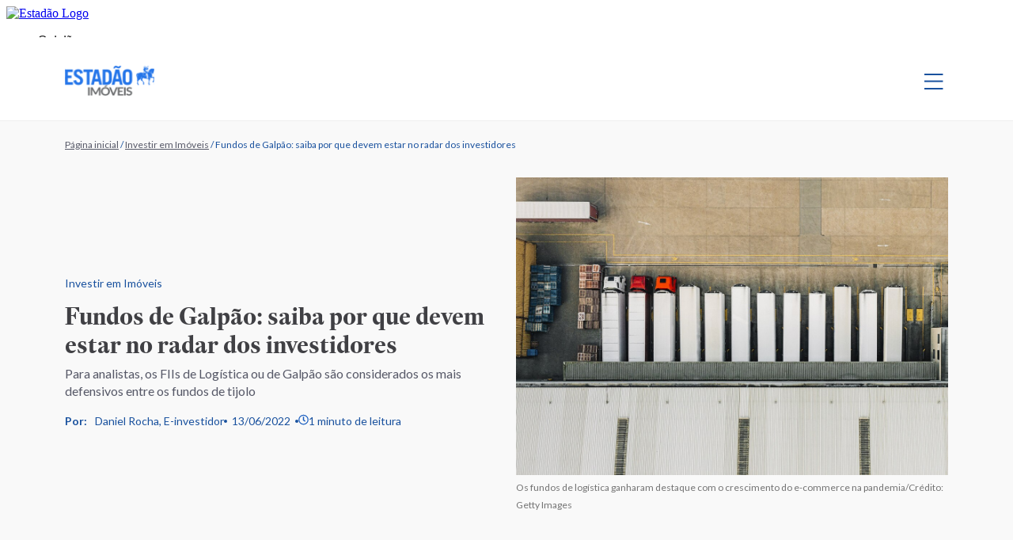

--- FILE ---
content_type: text/css
request_url: https://imoveis.estadao.com.br/wp-content/themes/nautilus/public/css/materia.css?ver=3.0.30
body_size: 9101
content:
@charset "UTF-8";.breadcrumbs span{color:#19519e;font-size:12px;font-style:normal;font-weight:400}.breadcrumbs span a{color:#565867}#hero-materia{background-color:#f9f9f9;display:flex;padding:18px 0 40px}@media (max-width:991.95px){#hero-materia{padding:18px 0 20px}}#hero-materia .breadcrumbs{margin-bottom:30px}#hero-materia span.categoria{align-items:center;color:#19519e;display:flex;font-size:14px;font-style:normal;font-weight:400;gap:8px;margin-bottom:12px}#hero-materia span.categoria button{background-color:#19519e;border:solid #19519e;border-radius:60px;color:#fff;font-size:14px;font-style:normal;font-weight:400;height:35px;width:97px}#hero-materia h1{color:#404044;font-family:EstadoHeadline,sans-serif;font-size:30px;font-style:normal;font-weight:700}#hero-materia p{color:#565867;font-size:16px;font-style:normal;font-weight:400}#hero-materia .imagem-destaque{height:auto;width:100%}@media (max-width:991.95px){#hero-materia .imagem-destaque{height:auto}}#hero-materia .imagem-destaque img{height:100%;max-height:385px;-o-object-fit:cover;object-fit:cover;width:100%}@media (max-width:991.95px){#hero-materia .imagem-destaque img{height:358px}}@media (max-width:767.95px){#hero-materia .imagem-destaque img{height:auto;max-height:100%}}#hero-materia .imagem-destaque figcaption{color:#737373;font-size:12px;font-style:normal;font-weight:400;margin-top:5px;text-align:left}#hero-materia .info-materia{-moz-column-gap:10px;column-gap:10px;display:flex;flex-wrap:wrap}#hero-materia .info-materia span{align-items:center;color:#19519e;display:flex;font-size:14px;font-style:normal;font-weight:400}#hero-materia .info-materia span:nth-child(3){gap:4px}#hero-materia .info-materia span:nth-child(3):before{content:url(/wp-content/themes/nautilus/public/images/icons/relogio-two.svg)}#hero-materia .info-materia span:nth-child(2){padding:0 10px;position:relative}#hero-materia .info-materia span:nth-child(2):after{background-color:#19519e;border-radius:100%;content:"";height:4px;left:0;position:absolute;width:4px}#hero-materia .info-materia span:nth-child(2):before{background-color:#19519e;border-radius:100%;content:"";height:4px;position:absolute;right:0;width:4px}#hero-materia .info-materia span strong{font-weight:700}#hero-materia .info-materia span .lk-author{color:#19519e;font-size:14px;font-style:normal;font-weight:400;text-decoration:none}#hero-materia .info-materia span .lk-author:hover{text-decoration:underline}@media (max-width:1024px){#hero-materia{height:485px}#hero-materia h1{font-size:24px}#hero-materia p{font-size:14px}}@media (max-width:991.95px){#hero-materia{height:auto}}@media (max-width:394px){#hero-materia .info-materia{-moz-column-gap:8px;column-gap:8px}}#hero-materia .sponsored-area{align-items:center;display:flex;justify-content:space-between;margin-bottom:24px}#hero-materia .sponsored-area .sponsored-content{background-color:#19519e;color:#fff;display:flex;justify-content:center;padding:4px;padding-inline:10px;width:200px}#hero-materia .sponsored-area .sponsored-img{-webkit-margin-end:2rem;margin-inline-end:2rem;width:100px}.modal{background-color:rgba(0,0,0,.6);display:none;height:100%;left:0;overflow:auto;position:fixed;top:0;width:100%;z-index:9999}.modal .modal-content{background-color:#fff;border:1px solid #888;border-radius:.3rem;margin:5% auto;max-width:960px;padding:20px;width:90%}.modal .modal-content .close{color:#928b8b;float:right;font-size:28px;font-weight:700}.modal .modal-content .close:focus,.modal .modal-content .close:hover{color:#444;cursor:pointer;text-decoration:none}.modal .modal-content img.image-modal{height:250px;margin-bottom:14px;min-width:190px;-o-object-fit:fill;object-fit:fill;width:100%}.modal .modal-content section.modal-form p{color:#777}.modal .modal-content section.modal-form .box-info{border-bottom:1px solid #efefef;margin-bottom:16px}.modal .modal-content section.modal-form .box-info h2{color:#19519e;font-size:20px;font-style:normal;font-weight:800;margin-bottom:2px}.modal .modal-content section.modal-form .box-info p,.modal .modal-content section.modal-form .box-info small{color:#777;font-size:14px;font-style:normal;font-weight:400}.modal .modal-content section.modal-form .box-info p{margin-bottom:30px;margin-top:10px}.modal .modal-content section.modal-form form input.form-input{border:1px solid #d8d8d8;border-radius:5px;box-sizing:border-box;height:40px;margin-bottom:12px;padding:20px;width:100%}.modal .modal-content section.modal-form form input.form-input:focus{box-shadow:none;outline:1px solid #19519e}.modal .modal-content section.modal-form form .acept{display:flex;margin:10px 0}.modal .modal-content section.modal-form form .acept input[type=checkbox]{height:24px;margin-right:10px;width:10%}.modal .modal-content section.modal-form form button.finalize{background-color:#2575e8;border:none;border-radius:5px;color:#fff;font-size:14px;font-weight:700;height:48px;width:100%}.modal .modal-content section.modal-form form button.finalize:hover{background-color:#2d8bd1}.modal .modal-content div.form-success{display:none}.modal .modal-content div.form-success h6{color:#19519e;font-size:20px;font-style:normal;font-weight:800;margin-bottom:2px}.modal .modal-content div.form-success p{color:#777;font-size:14px;font-style:normal;font-weight:400;margin-bottom:30px;margin-top:10px}@media (max-width:425px){.modal .modal-content img.image-modal{height:190px;margin-top:50px}}#the-content .container{display:flex;margin-bottom:80px}@media (max-width:1199.95px){#the-content .container{margin-bottom:40px}}#the-content .container .content-left{width:320px}@media (max-width:1199.95px){#the-content .container .content-left{display:none}}#the-content .container .content-left .publicidade-left{align-items:center;background-color:#f9f9f9;display:flex;height:333px;justify-content:center;width:100%}#the-content .container .content-left .publicidade-left span{color:#404044;font-size:15px;font-style:normal;font-weight:800}#the-content .container .content-left .mais-lidas h4{color:#19519e;font-size:20px;font-style:normal;font-weight:400}#the-content .container .content-left .mais-lidas h4 span{font-weight:800}#the-content .container .content-left .mais-lidas .wrapper-itens .list-item{align-items:center;border-bottom:1px solid #efefef;display:flex;gap:10px;justify-content:flex-start;padding:22px 0}#the-content .container .content-left .mais-lidas .wrapper-itens .list-item span{color:#438bf3;font-size:40px;font-style:normal;font-weight:800;line-height:38px}#the-content .container .content-left .mais-lidas .wrapper-itens .list-item a{color:#565867;font-size:13px;font-style:normal;font-weight:400;line-height:20px;text-decoration:none}@media (max-width:991px){#the-content .container .content-left .mais-lidas .wrapper-itens{display:flex;overflow:auto}#the-content .container .content-left .mais-lidas .wrapper-itens .list-item{min-width:248px}}#the-content .container .content-left .news{background-color:#fff;height:auto;margin-top:30px;padding:28px}#the-content .container .content-left .news h4{color:#19519e;font-size:22px;font-style:normal;font-weight:400}#the-content .container .content-left .news h4 span{font-weight:800}#the-content .container .content-left .news p{color:#565867;font-size:13px;font-style:normal;font-weight:400}#the-content .container .content-left .news form{display:flex;flex-direction:column;gap:14px;justify-content:center}#the-content .container .content-left .news form label{color:#565867;font-size:13px;font-style:normal;font-weight:400}#the-content .container .content-left .news form input[type=email],#the-content .container .content-left .news form input[type=text]{background-color:#f9f9f9;border:0;color:#565867;height:44px;padding:10px;width:100%}#the-content .container .content-left .news form input[type=email]:focus,#the-content .container .content-left .news form input[type=text]:focus{outline:1px solid #19519e}#the-content .container .content-left .news form input[type=email]::-moz-placeholder,#the-content .container .content-left .news form input[type=text]::-moz-placeholder{color:#565867;font-size:13px;font-style:normal;font-weight:400}#the-content .container .content-left .news form input[type=email]::placeholder,#the-content .container .content-left .news form input[type=text]::placeholder{color:#565867;font-size:13px;font-style:normal;font-weight:400}#the-content .container .content-left .news form input[type=submit]{background-color:#2575e8;border:0;color:#fff;font-size:14px;font-style:normal;font-weight:800;height:44px;width:100%}@media (max-width:1400px){#the-content .container .content-left .news{height:auto}}#the-content .container .content-left .news{border:1px solid #efefef;margin-bottom:20px}#the-content .container .content-post{flex-basis:0;flex-grow:1;margin:0 35px;max-width:100%}@media (max-width:991.95px){#the-content .container .content-post{margin:0}}#the-content .container .content-post hr{border-top:1px solid #efefef;margin:25px 0;opacity:1}#the-content .container .content-post p{font-family:Lato,sans-serif;font-size:17px;font-style:normal;font-weight:400;line-height:30px;margin-bottom:35px}#the-content .container .content-post p a{word-wrap:break-word;color:#19519e;text-decoration:none}#the-content .container .content-post p a:hover{text-decoration:underline}#the-content .container .content-post h1{color:#404044;font-size:2rem;font-weight:700}#the-content .container .content-post h2,#the-content .container .content-post h3{color:#404044;font-size:1.5rem;font-weight:700}#the-content .container .content-post h4{color:#404044;font-size:1.25rem;font-weight:700}#the-content .container .content-post ul{list-style:disc;margin:15px 0 35px}#the-content .container .content-post ul li{color:#404044;font-weight:400;margin-bottom:10px}#the-content .container .content-post ol{font-size:24px}#the-content .container .content-post figure{margin-bottom:35px}#the-content .container .content-post .block-quote-imoveis{display:flex;flex-direction:column;gap:1rem}#the-content .container .content-post .block-quote-imoveis blockquote p{text-align:center}#the-content .container .content-post .block-quote-imoveis blockquote cite{font-size:18px}#the-content .container .content-post .block-quote-imoveis .border-quoete{border-bottom:3px solid #2575e8;padding-bottom:8px;width:15%}#the-content .container .content-post .block-quote-imoveis .imoveis-style{margin:0 6px;text-align:end!important}#the-content .container .content-post .block-quote-imoveis .invert{align-self:end;transform:scale(-1)}#the-content .container .content-post .wp-block-image{margin:0 0 1em}#the-content .container .content-post .wp-block-image figure.alignleft{float:left;margin:.5em 1em .5em 0}#the-content .container .content-post .wp-block-image figure.alignright{float:right;margin:.5em 0 .5em 1em}#the-content .container .content-post .wp-block-image figure.aligncenter{text-align:center}#the-content .container .content-post .wp-block-image.size-full{margin-bottom:35px}#the-content .container .content-post .wp-block-image img{width:100%}@media (max-width:991.95px){#the-content .container .content-post .wp-block-image img{height:auto;width:100%}}#the-content .container .content-post .related-links{background-color:#f9f9f9;border-bottom:3px solid #2575e8;margin-bottom:35px;padding:50px}@media (max-width:575.95px){#the-content .container .content-post .related-links{padding:40px 20px}}#the-content .container .content-post .related-links h4,#the-content .container .content-post .related-links h5,#the-content .container .content-post .related-links p{color:#404044;font-size:18px;font-style:normal;font-weight:800;margin-bottom:20px}#the-content .container .content-post .related-links a{color:#19519e;display:block;font-size:16px;font-style:normal;font-weight:400;margin-bottom:20px;text-decoration:none}#the-content .container .content-post .related-links a:hover{text-decoration:underline}#the-content .container .content-post .wrapper-dados{align-items:center;display:flex;gap:20px;margin-bottom:48px}#the-content .container .content-post .wrapper-dados .card-dados{align-items:flex-start;background-color:#f9f9f9;display:flex;flex:1;flex-direction:column;height:108px;justify-content:center;padding:20px}#the-content .container .content-post .wrapper-dados .card-dados h2{color:#3a3a3a;font-size:18px;font-style:normal;font-weight:800;margin-bottom:0}#the-content .container .content-post .wrapper-dados .card-dados hr{margin:10px 0;width:100%}#the-content .container .content-post .wrapper-dados .card-dados span{color:#19519e;font-size:13px;font-style:normal;font-weight:800}@media (max-width:1400px){#the-content .container .content-post .wrapper-dados .card-dados{height:170px}}@media (max-width:1200px){#the-content .container .content-post .wrapper-dados{flex-direction:column}#the-content .container .content-post .wrapper-dados .card-dados{border-bottom:3px solid #19519e;width:100%}}#the-content .container .content-post .material-complementar{display:flex;gap:20px;justify-content:space-between}#the-content .container .content-post .material-complementar h2.title-box{color:#404044;font-family:Lato,sans-serif;font-size:20px;font-style:normal;font-weight:800;margin-bottom:20px}#the-content .container .content-post .material-complementar .box-ebook{background-color:#f9f9f9;display:flex;flex-direction:column;padding:40px;position:relative;width:50%}#the-content .container .content-post .material-complementar .box-ebook .img-capa{background-color:#fff;height:234px;margin-bottom:20px;position:relative;width:100%}#the-content .container .content-post .material-complementar .box-ebook .img-capa span.patrocinado{align-items:center;background-color:#19519e;color:#fff;display:flex;font-family:Lato,sans-serif;font-size:11px;font-style:normal;font-weight:800;height:28px;justify-content:center;left:5%;padding:0 20px;position:absolute;top:5%;width:-moz-max-content;width:max-content}#the-content .container .content-post .material-complementar .box-ebook .img-capa img{height:100%;-o-object-fit:cover;object-fit:cover;-o-object-position:center;object-position:center;width:100%}#the-content .container .content-post .material-complementar .box-ebook .body-card{display:flex;flex-direction:column;height:100%}#the-content .container .content-post .material-complementar .box-ebook .body-card h2{color:#19519e;font-family:Lato,sans-serif;font-size:20px;font-style:normal;font-weight:800;margin-bottom:2px}#the-content .container .content-post .material-complementar .box-ebook .body-card p,#the-content .container .content-post .material-complementar .box-ebook .body-card small{color:#777;font-family:Lato,sans-serif;font-size:14px;font-style:normal;font-weight:400}#the-content .container .content-post .material-complementar .box-ebook .body-card p{line-height:20px;margin-bottom:30px;margin-top:20px}#the-content .container .content-post .material-complementar .box-ebook .body-card button{background-color:#19519e;border:1px solid #19519e;color:#fff;font-family:Lato,sans-serif;font-size:14px;font-style:normal;font-weight:400;height:44px;margin-top:auto;width:100%}#the-content .container .content-post .material-complementar .box-lancamento{background-color:#f9f9f9;display:flex;flex-direction:column;padding:40px;width:50%}#the-content .container .content-post .material-complementar .box-lancamento .box-img{height:236px;min-height:236px;-o-object-fit:cover;object-fit:cover;-o-object-position:center bottom;object-position:center bottom;width:100%}#the-content .container .content-post .material-complementar .box-lancamento img.empresa-mobile{display:none}#the-content .container .content-post .material-complementar .box-lancamento .body-content{display:flex;flex-direction:column;height:100%;padding:18px 0 0;position:relative}#the-content .container .content-post .material-complementar .box-lancamento .body-content img.empresa-desk{height:20px;-o-object-fit:contain;object-fit:contain;position:absolute;right:0;top:26px;width:88px}#the-content .container .content-post .material-complementar .box-lancamento .body-content h2{color:#444;font-family:Lato,sans-serif;font-size:20px;font-style:normal;font-weight:800;margin-bottom:0}#the-content .container .content-post .material-complementar .box-lancamento .body-content p{color:#565867;font-family:Lato,sans-serif;font-size:14px;font-style:normal;font-weight:400;margin-bottom:20px}#the-content .container .content-post .material-complementar .box-lancamento .body-content .infos-complementares{align-content:flex-start;display:flex;flex-wrap:wrap;margin-bottom:20px}#the-content .container .content-post .material-complementar .box-lancamento .body-content .infos-complementares span{align-items:center;color:#565867;display:flex;flex:0 0 50%;font-family:Lato,sans-serif;font-size:13px;font-style:normal;font-weight:400;gap:8px;margin-bottom:10px;white-space:nowrap;width:50%}#the-content .container .content-post .material-complementar .box-lancamento .body-content .infos-complementares span img{height:17px;-o-object-fit:contain;object-fit:contain;width:17px}#the-content .container .content-post .material-complementar .box-lancamento .body-content a{margin-top:auto}#the-content .container .content-post .material-complementar .box-lancamento .body-content a button{background-color:#19519e;border:1px solid #19519e;color:#fff;font-family:Lato,sans-serif;font-size:14px;font-style:normal;font-weight:400;height:44px;width:100%}@media (max-width:1400px){#the-content .container .content-post .material-complementar .box-ebook,#the-content .container .content-post .material-complementar .box-lancamento{padding:20px}}@media (max-width:1200px){#the-content .container .content-post .material-complementar{flex-direction:column;gap:50px}#the-content .container .content-post .material-complementar .box-ebook{position:relative;width:100%}#the-content .container .content-post .material-complementar .box-ebook:after{background-color:#19519e;bottom:-26px;content:"";height:3px;left:0;position:absolute;width:100%}#the-content .container .content-post .material-complementar .box-lancamento{width:100%}}@media (max-width:375px){#the-content .container .content-post .material-complementar h2.title-box{font-size:16px}#the-content .container .content-post .material-complementar .box-lancamento{position:relative}#the-content .container .content-post .material-complementar .box-lancamento img.empresa-mobile{display:block!important;height:20px;-o-object-fit:contain;object-fit:contain;position:absolute;right:20px;top:20px;width:88px}#the-content .container .content-post .material-complementar .box-lancamento .body-content img.empresa-desk{display:none}}#the-content .container .content-post .post-tags h5,#the-content .container .content-post .post-tags p{color:#404044;font-size:18px;font-style:normal;font-weight:800;margin-bottom:20px}#the-content .container .content-post .post-tags a{background-color:#f9f9f9;color:#737373;display:inline-block;font-size:14px;font-style:normal;font-weight:400;margin-bottom:20px;margin-right:10px;padding:14px 30px;transition:all .2s}#the-content .container .content-post .post-tags a label{color:#737373;cursor:pointer;font-size:14px;font-style:normal;font-weight:400}#the-content .container .content-post .post-tags a:hover{background-color:#2575e8}#the-content .container .content-post .post-tags a:hover label{color:#fff}#the-content .container .content-post .box-interaction-single-post h2{color:#404044;font-size:14px;font-style:normal;font-weight:800;margin:0 10px 0 0}#the-content .container .content-post .box-interaction-single-post .rating{direction:rtl;text-align:center;unicode-bidi:bidi-override}#the-content .container .content-post .box-interaction-single-post .rating input{display:none}#the-content .container .content-post .box-interaction-single-post .rating label{color:#ddd;cursor:pointer;display:inline-block;font-size:30px;height:30px;line-height:1;margin:0;padding:0;width:30px}@media (max-width:575.95px){#the-content .container .content-post .box-interaction-single-post .rating label{width:25px}}#the-content .container .content-post .box-interaction-single-post .rating label:before{content:"★";position:relative;z-index:2}#the-content .container .content-post .box-interaction-single-post .rating :checked~label:before,#the-content .container .content-post .box-interaction-single-post .rating :checked~label:hover~label:before,#the-content .container .content-post .box-interaction-single-post .rating :hover:before,#the-content .container .content-post .box-interaction-single-post .rating :hover~label:before{color:#f1c40f;content:"★"}#the-content .container .content-post .box-interaction-single-post .list-redes-social{display:flex;gap:10px;list-style:none;margin:0;padding:0}#the-content .container .content-post .box-interaction-single-post .list-redes-social li{margin:0}#the-content .container .content-post .box-interaction-single-post .list-redes-social li button{align-items:center;background-color:#fff;border:1px solid #19519e;cursor:pointer;display:flex;height:48px;justify-content:center;width:48px}#the-content .container .content-post .sponsored-description-area{align-items:center;display:flex;flex-direction:column;gap:16px;justify-content:center;margin:3rem 0}#the-content .container .content-post .sponsored-description-area .fine-line{background-color:#2575e8;height:2px;width:100%}#the-content .container .content-post .sponsored-description-area .line-logo-area{align-items:center;display:flex;gap:16px;height:auto;justify-content:center;width:100%}#the-content .container .content-post .sponsored-description-area .line-logo-area .sponsored-image{margin-left:0;width:30px}#the-content .container .content-post .sponsored-description-area .sponsored-image{margin-left:0;width:50px}#the-content .container .content-post .sponsored-description-area .sponsored-main-description{font-size:18px;font-style:italic;font-weight:700;text-align:center}#the-content .container .content-post .sponsored-description-area .sponsored-additional-description{font-size:16px;font-weight:300}#the-content .container .content-post .sponsored-single-area .sponsored-image{left:25%;position:absolute;width:100px}#the-content .container .social-media{align-items:center;display:flex;flex-direction:column;height:100%;position:sticky;top:20px;width:120px}@media (max-width:991.95px){#the-content .container .social-media{display:none}}#the-content .container .social-media h2{align-items:center;color:#747c91;display:flex;font-size:16px;font-style:normal;font-weight:800;margin:20px 0 30px;text-orientation:revert;text-transform:uppercase;transform:rotate(180deg);width:100%;writing-mode:vertical-lr}#the-content .container .social-media .list-redes-social{display:flex;gap:10px;list-style:none;margin:0;padding:0}#the-content .container .social-media .list-redes-social li{margin:0}#the-content .container .social-media .list-redes-social li button{align-items:center;background-color:#fff;border:1px solid #19519e;cursor:pointer;display:flex;height:48px;justify-content:center;width:48px}#the-content .container .social-media .list-redes-social{border-bottom:1px solid #747c91;flex-direction:column;padding-bottom:20px;width:48px}#the-content .container .sponsored-image{margin-left:-8%;width:100px}@media (max-width:767.95px){#the-content .container .sponsored-image{margin-left:0}}.header-secoes{align-items:center;display:flex;justify-content:space-between;margin-bottom:38px}.header-secoes .title p{color:#19519e;font-size:15px;font-style:normal;font-weight:500;margin-bottom:2px}.header-secoes .title p span{font-weight:800}.header-secoes .title h3{color:#3a3a3a;font-size:34px;font-style:normal;font-weight:400}.header-secoes .title h3 span{font-weight:800}.header-secoes a button{background-color:#2575e8;border:2px solid #2575e8;color:#fff;font-size:14px;font-style:normal;font-weight:400;height:50px;padding:0 15px;white-space:nowrap}.header-secoes a button span{font-weight:800}.header-secoes span.border-secoes{border-bottom:1px solid #dfdfdf;flex-grow:1;margin:0 20px}@media (max-width:575.95px){.header-secoes span.border-secoes{display:none}}@media (max-width:1024px){.header-secoes .title p{font-size:12px!important}.header-secoes .title h3{font-size:18px!important}}@font-face{font-family:swiper-icons;font-style:normal;font-weight:400;src:url("data:application/font-woff;charset=utf-8;base64, [base64]//wADZ2x5ZgAAAywAAADMAAAD2MHtryVoZWFkAAABbAAAADAAAAA2E2+eoWhoZWEAAAGcAAAAHwAAACQC9gDzaG10eAAAAigAAAAZAAAArgJkABFsb2NhAAAC0AAAAFoAAABaFQAUGG1heHAAAAG8AAAAHwAAACAAcABAbmFtZQAAA/gAAAE5AAACXvFdBwlwb3N0AAAFNAAAAGIAAACE5s74hXjaY2BkYGAAYpf5Hu/j+W2+MnAzMYDAzaX6QjD6/4//Bxj5GA8AuRwMYGkAPywL13jaY2BkYGA88P8Agx4j+/8fQDYfA1AEBWgDAIB2BOoAeNpjYGRgYNBh4GdgYgABEMnIABJzYNADCQAACWgAsQB42mNgYfzCOIGBlYGB0YcxjYGBwR1Kf2WQZGhhYGBiYGVmgAFGBiQQkOaawtDAoMBQxXjg/wEGPcYDDA4wNUA2CCgwsAAAO4EL6gAAeNpj2M0gyAACqxgGNWBkZ2D4/wMA+xkDdgAAAHjaY2BgYGaAYBkGRgYQiAHyGMF8FgYHIM3DwMHABGQrMOgyWDLEM1T9/w8UBfEMgLzE////P/5//f/V/xv+r4eaAAeMbAxwIUYmIMHEgKYAYjUcsDAwsLKxc3BycfPw8jEQA/[base64]/uznmfPFBNODM2K7MTQ45YEAZqGP81AmGGcF3iPqOop0r1SPTaTbVkfUe4HXj97wYE+yNwWYxwWu4v1ugWHgo3S1XdZEVqWM7ET0cfnLGxWfkgR42o2PvWrDMBSFj/IHLaF0zKjRgdiVMwScNRAoWUoH78Y2icB/yIY09An6AH2Bdu/UB+yxopYshQiEvnvu0dURgDt8QeC8PDw7Fpji3fEA4z/PEJ6YOB5hKh4dj3EvXhxPqH/SKUY3rJ7srZ4FZnh1PMAtPhwP6fl2PMJMPDgeQ4rY8YT6Gzao0eAEA409DuggmTnFnOcSCiEiLMgxCiTI6Cq5DZUd3Qmp10vO0LaLTd2cjN4fOumlc7lUYbSQcZFkutRG7g6JKZKy0RmdLY680CDnEJ+UMkpFFe1RN7nxdVpXrC4aTtnaurOnYercZg2YVmLN/d/gczfEimrE/fs/bOuq29Zmn8tloORaXgZgGa78yO9/cnXm2BpaGvq25Dv9S4E9+5SIc9PqupJKhYFSSl47+Qcr1mYNAAAAeNptw0cKwkAAAMDZJA8Q7OUJvkLsPfZ6zFVERPy8qHh2YER+3i/BP83vIBLLySsoKimrqKqpa2hp6+jq6RsYGhmbmJqZSy0sraxtbO3sHRydnEMU4uR6yx7JJXveP7WrDycAAAAAAAH//wACeNpjYGRgYOABYhkgZgJCZgZNBkYGLQZtIJsFLMYAAAw3ALgAeNolizEKgDAQBCchRbC2sFER0YD6qVQiBCv/H9ezGI6Z5XBAw8CBK/m5iQQVauVbXLnOrMZv2oLdKFa8Pjuru2hJzGabmOSLzNMzvutpB3N42mNgZGBg4GKQYzBhYMxJLMlj4GBgAYow/P/PAJJhLM6sSoWKfWCAAwDAjgbRAAB42mNgYGBkAIIbCZo5IPrmUn0hGA0AO8EFTQAA")}:root{--swiper-theme-color:#007aff}.swiper,swiper-container{display:block;list-style:none;margin-left:auto;margin-right:auto;overflow:hidden;padding:0;position:relative;z-index:1}.swiper-vertical>.swiper-wrapper{flex-direction:column}.swiper-wrapper{box-sizing:content-box;display:flex;height:100%;position:relative;transition-property:transform;transition-timing-function:ease;width:100%;z-index:1}.swiper-android .swiper-slide,.swiper-wrapper{transform:translateZ(0)}.swiper-horizontal{touch-action:pan-y}.swiper-vertical{touch-action:pan-x}.swiper-slide,swiper-slide{display:block;flex-shrink:0;height:100%;position:relative;transition-property:transform;width:100%}.swiper-slide-invisible-blank{visibility:hidden}.swiper-autoheight,.swiper-autoheight .swiper-slide{height:auto}.swiper-autoheight .swiper-wrapper{align-items:flex-start;transition-property:transform,height}.swiper-backface-hidden .swiper-slide{backface-visibility:hidden;transform:translateZ(0)}.swiper-3d.swiper-css-mode .swiper-wrapper{perspective:1200px}.swiper-3d .swiper-wrapper{transform-style:preserve-3d}.swiper-3d{perspective:1200px}.swiper-3d .swiper-cube-shadow,.swiper-3d .swiper-slide,.swiper-3d .swiper-slide-shadow,.swiper-3d .swiper-slide-shadow-bottom,.swiper-3d .swiper-slide-shadow-left,.swiper-3d .swiper-slide-shadow-right,.swiper-3d .swiper-slide-shadow-top{transform-style:preserve-3d}.swiper-3d .swiper-slide-shadow,.swiper-3d .swiper-slide-shadow-bottom,.swiper-3d .swiper-slide-shadow-left,.swiper-3d .swiper-slide-shadow-right,.swiper-3d .swiper-slide-shadow-top{height:100%;left:0;pointer-events:none;position:absolute;top:0;width:100%;z-index:10}.swiper-3d .swiper-slide-shadow{background:rgba(0,0,0,.15)}.swiper-3d .swiper-slide-shadow-left{background-image:linear-gradient(270deg,rgba(0,0,0,.5),transparent)}.swiper-3d .swiper-slide-shadow-right{background-image:linear-gradient(90deg,rgba(0,0,0,.5),transparent)}.swiper-3d .swiper-slide-shadow-top{background-image:linear-gradient(0deg,rgba(0,0,0,.5),transparent)}.swiper-3d .swiper-slide-shadow-bottom{background-image:linear-gradient(180deg,rgba(0,0,0,.5),transparent)}.swiper-css-mode>.swiper-wrapper{-ms-overflow-style:none;overflow:auto;scrollbar-width:none}.swiper-css-mode>.swiper-wrapper::-webkit-scrollbar{display:none}.swiper-css-mode>.swiper-wrapper>.swiper-slide{scroll-snap-align:start start}.swiper-horizontal.swiper-css-mode>.swiper-wrapper{scroll-snap-type:x mandatory}.swiper-vertical.swiper-css-mode>.swiper-wrapper{scroll-snap-type:y mandatory}.swiper-centered>.swiper-wrapper:before{content:"";flex-shrink:0;order:9999}.swiper-centered>.swiper-wrapper>.swiper-slide{scroll-snap-align:center center;scroll-snap-stop:always}.swiper-centered.swiper-horizontal>.swiper-wrapper>.swiper-slide:first-child{-webkit-margin-start:var(--swiper-centered-offset-before);margin-inline-start:var(--swiper-centered-offset-before)}.swiper-centered.swiper-horizontal>.swiper-wrapper:before{height:100%;min-height:1px;width:var(--swiper-centered-offset-after)}.swiper-centered.swiper-vertical>.swiper-wrapper>.swiper-slide:first-child{-webkit-margin-before:var(--swiper-centered-offset-before);margin-block-start:var(--swiper-centered-offset-before)}.swiper-centered.swiper-vertical>.swiper-wrapper:before{height:var(--swiper-centered-offset-after);min-width:1px;width:100%}.swiper-lazy-preloader{border:4px solid #007aff;border-radius:50%;border-top-color:transparent;box-sizing:border-box;height:42px;left:50%;margin-left:-21px;margin-top:-21px;position:absolute;top:50%;transform-origin:50%;width:42px;z-index:10}.swiper-watch-progress .swiper-slide-visible .swiper-lazy-preloader,.swiper:not(.swiper-watch-progress) .swiper-lazy-preloader,swiper-container:not(.swiper-watch-progress) .swiper-lazy-preloader{animation:swiper-preloader-spin 1s linear infinite}.swiper-lazy-preloader-white{--swiper-preloader-color:#fff}.swiper-lazy-preloader-black{--swiper-preloader-color:#000}@keyframes swiper-preloader-spin{0%{transform:rotate(0deg)}to{transform:rotate(1turn)}}.card-webstorie{cursor:pointer;height:322px;position:relative;z-index:1}.card-webstorie .box-patrocinado{align-content:center;background-color:#fff;display:flex;height:38px;justify-content:center;padding:10px;position:absolute;right:8px;top:8px;width:108px}.card-webstorie .box-patrocinado img{height:auto;-o-object-fit:contain;object-fit:contain;width:88px}.card-webstorie .capa{height:100%;left:0;position:absolute;top:0;width:100%;z-index:-1}.card-webstorie .capa img{height:100%;-o-object-fit:cover;object-fit:cover;-o-object-position:center;object-position:center;width:100%}.card-webstorie h2{background-color:#19519e;bottom:13px;color:#fff;font-size:13px;font-style:normal;font-weight:800;left:10px;line-height:16px;margin-bottom:0;padding:5px 10px;position:absolute;right:10px;width:auto}.modal-webstorie{background-color:rgba(0,0,0,.6);display:none;left:0;position:fixed;top:0;z-index:9999}.modal-webstorie,.modal-webstorie .modal-content{height:100vh;margin:0;padding:0;width:100vw}.modal-webstorie .modal-content iframe{height:100vh;width:100vw}.modal-webstorie .modal-content #close-modal{background-color:transparent;border:none;color:#fff;font-size:40px;font-weight:500;height:40px;position:absolute;right:10px;top:10px;width:40px}.modal-webstorie .modal-content #close-modal:focus,.modal-webstorie .modal-content #close-modal:hover{cursor:pointer}.modal-webstorie .modal-content .spinner{animation-duration:.8s;animation-iteration-count:infinite;animation-name:animaloader;animation-timing-function:linear;border:6px solid #fff;border-radius:50%;border-right-color:transparent;height:50px;left:calc(50% - 25px);position:absolute;top:calc(50% - 25px);width:50px;z-index:-1}@keyframes animaloader{0%{transform:rotate(0)}to{transform:rotate(1turn)}}#webstoreis{background-image:url(/wp-content/themes/nautilus/public/images/backgrounds/background-webstories.webp);background-position:top;background-repeat:no-repeat;background-size:contain;padding:68px 0 80px}.card-materia{background-color:#fff;border-bottom:3px solid #19519e;display:flex;flex-direction:column;height:430px;position:relative;width:100%}.card-materia img.img-capa{height:277px;-o-object-fit:cover;object-fit:cover;width:100%}.card-materia .body-card{padding:22px 26px}.card-materia .body-card h2{color:#404044;font-size:18px;font-style:normal;font-weight:800;margin-bottom:30px}.card-materia .body-card span{align-items:center;bottom:30px;color:#565867;display:flex;font-size:13px;font-style:normal;font-weight:800;gap:6px;left:26px;position:absolute}.card-materia .body-card span:before{background:url(/wp-content/themes/nautilus/public/images/icons/relogio.svg) no-repeat 50%;content:"";height:14px;width:13px}.card-materia .body-card img{bottom:25px;height:auto;-o-object-fit:contain;object-fit:contain;position:absolute;right:26px;width:61px}@media (max-width:1400px){.card-materia{height:380px}.card-materia img.img-capa{height:200px}.card-materia .body-card h2{font-size:16px}.card-materia .body-card span{font-size:12px}}@media (max-width:1200px){.card-materia .body-card img{right:10px;top:10px}}@media (max-width:991px){.card-materia{background-color:transparent;border-bottom:0;flex-direction:row;height:auto}.card-materia img.img-capa{height:100px;width:100px}.card-materia .body-card{align-items:flex-start;display:flex;flex-direction:column;justify-content:center;padding:0 16px}.card-materia .body-card h2{font-size:13px;margin-bottom:0}.card-materia .body-card span{bottom:0;left:unset}.card-materia .body-card img{bottom:unset;left:unset;right:0;top:0}}#materias-relacionadas{align-items:center;background-color:#f9f7f7;display:flex;height:auto;padding:58px 0}#materias-relacionadas .header{align-items:center;display:flex;margin-bottom:38px;position:relative}#materias-relacionadas .header h2{color:#404044;font-size:20px;font-style:normal;font-weight:800;margin-bottom:0;text-shadow:0 4px 100px rgba(0,0,0,.2)}#materias-relacionadas .header:after{background-color:#e7e7e7;content:"";height:1px;position:absolute;right:0;width:calc(100% - 240px)}#search-bairros{align-items:center;background-image:url(/wp-content/themes/nautilus/public/images/backgrounds/editoria-guia-de-bairros.webp);background-position:top;background-repeat:no-repeat;background-size:cover;display:flex;height:450px;justify-content:center;margin:0 0 80px}#search-bairros .wrapper-search{text-align:center}#search-bairros .wrapper-search .header{margin-bottom:66px}#search-bairros .wrapper-search .header p.title-auxiliar{color:#5d9dfa;font-size:15px;font-style:normal;font-weight:400;margin-bottom:8px}#search-bairros .wrapper-search .header p.title-auxiliar span{font-weight:800}#search-bairros .wrapper-search .header h2{align-items:center;color:#fff;display:flex;font-size:34px;font-style:normal;font-weight:400;justify-content:center;margin-bottom:22px;position:relative;z-index:1}#search-bairros .wrapper-search .header h2:after{background-color:#3a6c99;content:"";height:1px;position:absolute;right:0;width:37%;z-index:-1}#search-bairros .wrapper-search .header h2:before{background-color:#3a6c99;content:"";height:1px;left:0;position:absolute;width:37%;z-index:-1}#search-bairros .wrapper-search .header h2 span{font-weight:800}#search-bairros .wrapper-search .header p{color:#fff;font-size:15px;font-style:normal;font-weight:400}#search-bairros .wrapper-search form{align-items:flex-end;background-color:#fff;display:flex;gap:30px;justify-content:center;padding:30px}#search-bairros .wrapper-search form .column-input{display:flex;flex:1;flex-direction:column;justify-content:flex-start;text-align:left}#search-bairros .wrapper-search form .column-input label{color:#19519e;font-size:15px;font-style:normal;font-weight:700;margin-bottom:12px}#search-bairros .wrapper-search form .column-input input,#search-bairros .wrapper-search form .column-input select{background-color:#f9f9f9;border:0;color:#565867;font-size:13px;font-style:normal;font-weight:400;height:50px;padding:8px 20px;width:100%}#search-bairros .wrapper-search form .column-input input:focus,#search-bairros .wrapper-search form .column-input select:focus{box-shadow:none;outline:none}#search-bairros .wrapper-search form .column-input select{-webkit-appearance:none;-moz-appearance:none;background-image:url(/wp-content/themes/nautilus/public/images/icons/arrow-down-select.svg);background-position-x:94%;background-position-y:50%;background-repeat:no-repeat}#search-bairros .wrapper-search form .column-input button{background-color:#19519e;border:1px solid #19519e;color:#fff;font-size:14px;font-style:normal;font-weight:400;height:50px}#search-bairros .wrapper-search form .column-input button span{font-weight:800}@media (max-width:1400px){#search-bairros .wrapper-search .header h2:after,#search-bairros .wrapper-search .header h2:before{width:34%}}@media (max-width:1200px){#search-bairros .wrapper-search .header h2:after,#search-bairros .wrapper-search .header h2:before{width:26%}}@media (max-width:1024px){#search-bairros{height:auto;padding:30px 0}#search-bairros .wrapper-search form{flex-direction:column}#search-bairros .wrapper-search form .column-input{width:100%}}@media (max-width:768px){#search-bairros .wrapper-search .header{margin-bottom:30px}#search-bairros .wrapper-search .header h2{font-size:20px}#search-bairros .wrapper-search .header p{font-size:14px}}@media (max-width:425px){#search-bairros .wrapper-search .header h2:after,#search-bairros .wrapper-search .header h2:before{width:20%}#search-bairros .wrapper-search form .column-input label{font-size:13px}}#hero{background:url(/wp-content/themes/nautilus/public/images/backgrounds/bg-cidades-predios.webp) no-repeat top;margin-bottom:85px;padding-top:120px}#hero .container-hero{align-items:center;display:flex;justify-content:space-between}#hero .container-hero .box-info{display:flex;position:relative}#hero .container-hero .box-info .info-text{display:flex;flex-direction:column;justify-content:flex-end}#hero .container-hero .box-info .info-text h1{color:#404044;font-size:24px;font-style:normal;font-weight:700;line-height:24px;margin-bottom:5px}@media (max-width:575.95px){#hero .container-hero .box-info .info-text h1{font-size:18px}}#hero .container-hero .box-info .info-text p{color:#777;font-size:16px;font-style:normal;font-weight:400;line-height:24px;margin-bottom:8px}@media (max-width:575.95px){#hero .container-hero .box-info .info-text p{font-size:13px;line-height:20px}}#hero .container-hero .box-info .info-img{fill:#fff;border:5px solid #fff;border-radius:50%;filter:drop-shadow(0 4px 20px rgba(0,0,0,.1));height:145px;margin-right:25px;min-width:145px;overflow:hidden;width:145px}#hero .container-hero .box-info .info-img img{height:100%;-o-object-fit:cover;object-fit:cover;width:100%}#hero .container-hero .lk{align-items:center;background-color:#19519e;color:#fff;display:flex;font-size:14px;font-style:normal;font-weight:700;height:54px;line-height:28px;margin-left:20px;margin-top:80px;padding:0 23px;text-align:center;text-decoration:none;text-transform:uppercase}@media (max-width:767.95px){#hero .container-hero .lk{display:none}}.single-post #hero{background-color:#f9f9f9;background-position:center -110px;margin-bottom:0;padding-top:15px}@media (max-width:991.95px){.single-post #hero{padding-bottom:30px}}.single-post #hero .container-hero .lk{display:none}.single-post #hero-materia.hero-colunista-single{padding-top:0}


--- FILE ---
content_type: image/svg+xml
request_url: https://imoveis.estadao.com.br/wp-content/themes/nautilus/public/images/logos/logo-estadao.svg
body_size: 89873
content:
<svg width="113" height="38" viewBox="0 0 113 38" fill="none" xmlns="http://www.w3.org/2000/svg" xmlns:xlink="http://www.w3.org/1999/xlink">
<rect width="113" height="38" fill="url(#pattern0)"/>
<defs>
<pattern id="pattern0" patternContentUnits="objectBoundingBox" width="1" height="1">
<use xlink:href="#image0_1197_3622" transform="matrix(0.000522466 0 0 0.00155365 0 -0.000274982)"/>
</pattern>
<image id="image0_1197_3622" width="1914" height="644" xlink:href="[data-uri]"/>
</defs>
</svg>


--- FILE ---
content_type: image/svg+xml
request_url: https://imoveis.estadao.com.br/wp-content/themes/nautilus/public/images/icons/icon-search.svg
body_size: 581
content:
<svg width="13" height="13" viewBox="0 0 13 13" fill="none" xmlns="http://www.w3.org/2000/svg">
<path d="M9.54075 8.40386C10.3275 7.33018 10.6798 5.99901 10.5273 4.67666C10.3748 3.35431 9.72876 2.1383 8.71834 1.27192C7.70791 0.405535 6.40766 -0.0473323 5.07772 0.00391997C3.74778 0.0551722 2.48622 0.606764 1.54545 1.54834C0.60468 2.48992 0.0540685 3.75204 0.00377517 5.08221C-0.0465182 6.41237 0.407215 7.71248 1.2742 8.72243C2.14119 9.73238 3.35748 10.3777 4.67976 10.5292C6.00203 10.6808 7.33276 10.3274 8.40573 9.53985H8.40491C8.42929 9.57236 8.45529 9.60324 8.48454 9.6333L11.6125 12.7617C11.7649 12.9142 11.9716 12.9999 12.1871 13C12.4026 13.0001 12.6093 12.9145 12.7618 12.7622C12.9142 12.6098 12.9999 12.4031 13 12.1875C13.0001 11.972 12.9145 11.7652 12.7622 11.6128L9.63418 8.48431C9.60513 8.4549 9.5739 8.42774 9.54075 8.40305V8.40386ZM9.75036 5.28029C9.75036 5.8672 9.63478 6.44835 9.41021 6.99058C9.18565 7.53281 8.85649 8.02549 8.44155 8.4405C8.0266 8.8555 7.53399 9.1847 6.99183 9.4093C6.44968 9.6339 5.8686 9.7495 5.28178 9.7495C4.69496 9.7495 4.11388 9.6339 3.57173 9.4093C3.02958 9.1847 2.53696 8.8555 2.12202 8.4405C1.70707 8.02549 1.37792 7.53281 1.15335 6.99058C0.928782 6.44835 0.813199 5.8672 0.813199 5.28029C0.813199 4.09498 1.28399 2.95822 2.12202 2.12008C2.96004 1.28194 4.09664 0.811079 5.28178 0.811079C6.46692 0.811079 7.60352 1.28194 8.44155 2.12008C9.27957 2.95822 9.75036 4.09498 9.75036 5.28029Z" fill="white"/>
</svg>
